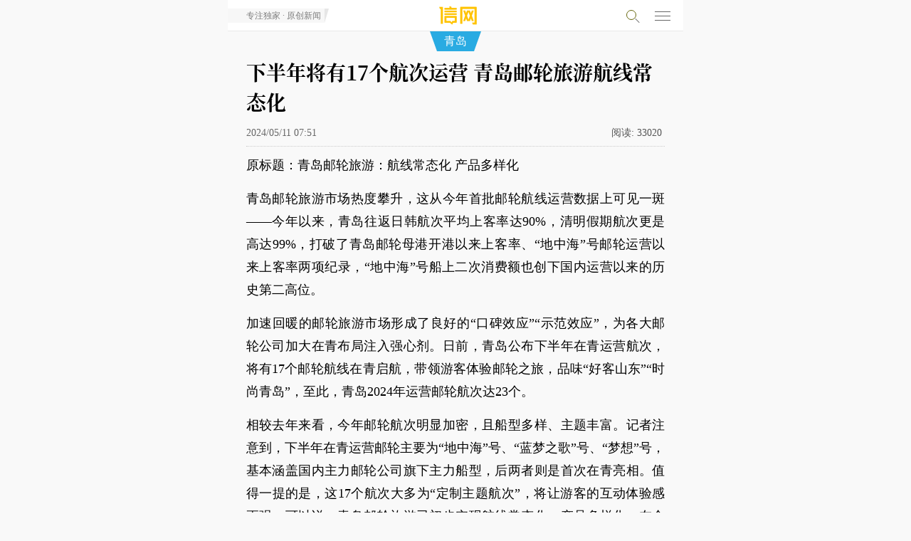

--- FILE ---
content_type: text/html; charset=utf-8
request_url: http://m.qdxin.cn/detail/331905.html
body_size: 8562
content:
<!doctype html>
<html>
<head>
<meta charset="utf-8">
<meta name="viewport" content="width=device-width, initial-scale=1.0, user-scalable=no, minimum-scale=1.0, maximum-scale=1.0" id="opp">
<meta http-equiv="Cache-Control" content="no-cache" />
<meta http-equiv="Cache-Control" content="no-transform"/>
<meta name="apple-mobile-web-app-capable" content="yes">
<title>下半年将有17个航次运营 青岛邮轮旅游航线常态化-信网</title>
<meta name="description" content="针对岸上游打造，青岛正引导邮轮企业在现有国内外邮轮航线基础上，结合“好客山东 好品山东”区域公共品牌建设，打造“海上看山东”近海游品牌。">
<link rel="apple-touch-icon-precomposed" href="/img/logo-iconn.png">
<link rel="stylesheet" type="text/css" href="/css/font-song/song.css">
<link rel="stylesheet" type="text/css" href="/css/menufont190807.css?t=190328" />
<link rel="stylesheet" type="text/css" href="/css/touch20260101.css?t=1768739851" />
<link rel="stylesheet" type="text/css" href="/css/night-mode.css?t=20240202" />
</script>
</head>
<body ontouchstart>
<!-- head-->
<div class="guDig" id="fixMenu">
  <div class="headTop">
    <a href="/"><div class="logoQC">信号新闻官方网站·专注原创影响力</div></a>
    <a href="javascript:history.back();"><div class="fanHui" id="wordTi"><span></span></div></a>
    <p class="channlName" id="menuNavC"><a href=""><i>青岛</i></a></p>
    <!-- rightMenu -->
    <div class="searchMenu">
      <p class="searchP" id="searchP">
        <span class="xq-sosuo" id="souYinHq"></span>
      </p>
      <script language="javascript" type="text/javascript" src="//so.qdxin.cn/js/search.js"></script>
      <script language="javascript" type="text/javascript"> var catid=70, search_c='';</script>
      <section class="search-box" id="search-box">
        <div class="inner">
          <input id="kbd" name="q" type="text" placeholder="输入要搜索的内容">
          <span class="soS"><a href="javascript:;">搜索</a></span>
        </div>
      </section>
      <!-- search end -->
    </div>
   <div class="nav-hamburger-link">
    <div id="menuClose" class="nav-hamburger">
      <div class="nav-hamburger-line"></div>
	  <div class="nav-hamburger-line"></div>
	  <div class="nav-hamburger-line"></div>
    </div>
    </div>
    <!-- rightMenu end -->
     <div id="popGd" style="display: none;"></div>
  </div>
</div>
<!-- menuPop-->
  <div id="menuPid" class="menuPop popTop50">
	<div class="page-wrap">
		<div class="headMenu popTopP10">
  <ul class="menuTan clear">
     <li><a href="/">头条</a></li>
    <li class="danq"><a href="/qingdao/">青岛</a></li>
    <li><a href="/xin/">原创</a></li>
    <li><a href="/Fortune/">财富</a></li>
    <li><a href="http://house.qdxin.cn/">房产</a></li>
    <li><a href="http://www.qdxin.cn/Car/">汽车</a></li>
    <li><a href="/tech/">科技</a></li>
    <li><a href="/Health/">健康</a></li>
    <li><a href="/edu/">教育</a></li>
    <li><a href="/sports/">体育</a></li>
    <li><a href="/ent/">娱乐</a></li>
     <li><a href="/Picture/">影像</a></li>
  </ul>
</div>
	 <div class="proDuction">
     <ul class="clear">
            <li><a href="//piyao.qdxin.cn" target="_blank"><p>青岛辟谣</p></a></li>
            <li><a href="http://gongyi.qdxin.cn/" target="_blank"><p>信新相映</p></a></li>
           <li><a href="//www.qdxin.cn/xinhaoshan/" target="_blank"><p>信号山</p></a></li>
           <li><a href="//www.qdxin.cn/xinhaodan/" target="_blank"><p>信号弹</p></a></li>
           <li><a href="http://b.qdxin.cn/" target="_blank"><p>信网文艺</p></a></li>
           <li><a href="http://law.qdxin.cn/" target="_blank"><p>法律文书</p></a></li>
            <li><a href="//v.qdxin.cn/" target="_blank"><p>信网视频</p></a></li>
           <li><a href="//vip.qdxin.cn/2017/vip/piyaojubao/" target="_blank"><p>有害信息举报</p></a></li>
           <li><a href="//m.qdxin.cn/zhuanti/" target="_blank"><p>信网专题</p></a></li>
           <li><a href="//www.qdxin.cn/about/pub.html" target="_blank"><p>广告服务</p></a></li>
           <li><a href="//vr.qdxin.cn/" target="_blank"><p>VR·全景</p></a></li>
           <li><a href="//live.qdxin.cn" target="_blank"><p>直播服务</p></a></li>
           <li><a href="//www.qdxin.cn/ziyuan/" target="_blank"><p>平台资源</p></a></li>
           <li><a href="//www.qdxin.cn/about/chuanboli/" target="_blank"><p>信网传播力</p></a></li>
     </ul>
    </div>
   </div>
  </div>
   <!-- menuPop end -->
   </div>
<!-- neirong 1-->
<div class="neirongQn">
  <h1>
	  下半年将有17个航次运营 青岛邮轮旅游航线常态化
	</h1>
  <h6>
   2024/05/11 07:51      <span class="yuan"></span>
   <p class="readNum"><span>阅读:</span><span class="count" id="count"></span></p>
    </h6>
<div class="magin10"><div class="pubm320"></div></div><!-- h3-->
<div class="magin10"><div class="pubm320"></div></div><!-- h3-1  -->

<!-- DT-1 -->
<div class="magin10">
  <div class="pubm320"></div>
</div>
<!-- DT-1 END -->

  <!--neirong-->
  <div class="wenBeQ">
    <div class="baohanP" id="Cnt-Main-Article-xin">
          <p>原标题：青岛邮轮旅游：航线常态化 产品多样化</p>
<p>青岛邮轮旅游市场热度攀升，这从今年首批邮轮航线运营数据上可见一斑&mdash;&mdash;今年以来，青岛往返日韩航次平均上客率达90%，清明假期航次更是高达99%，打破了青岛邮轮母港开港以来上客率、&ldquo;地中海&rdquo;号邮轮运营以来上客率两项纪录，&ldquo;地中海&rdquo;号船上二次消费额也创下国内运营以来的历史第二高位。</p>
<p>加速回暖的邮轮旅游市场形成了良好的&ldquo;口碑效应&rdquo;&ldquo;示范效应&rdquo;，为各大邮轮公司加大在青布局注入强心剂。日前，青岛公布下半年在青运营航次，将有17个邮轮航线在青启航，带领游客体验邮轮之旅，品味&ldquo;好客山东&rdquo;&ldquo;时尚青岛&rdquo;，至此，青岛2024年运营邮轮航次达23个。</p>
<p>相较去年来看，今年邮轮航次明显加密，且船型多样、主题丰富。记者注意到，下半年在青运营邮轮主要为&ldquo;地中海&rdquo;号、&ldquo;蓝梦之歌&rdquo;号、&ldquo;梦想&rdquo;号，基本涵盖国内主力邮轮公司旗下主力船型，后两者则是首次在青亮相。值得一提的是，这17个航次大多为&ldquo;定制主题航次&rdquo;，将让游客的互动体验感更强。可以说，青岛邮轮旅游已初步实现航线常态化、产品多样化，在全国邮轮旅游市场影响力再提升。</p>
<p><strong>主题航次加密</strong></p>
<p>行业预测，2026年邮轮产业将迎来新一轮黄金发展期。在邮轮旅游市场全面恢复的这一阶段，2024、2025年是发展的关键年。历经今年首批邮轮运营的火爆，青岛邮轮旅游市场再发力，&ldquo;地中海&rdquo;号、&ldquo;蓝梦之歌&rdquo;号、&ldquo;梦想&rdquo;号将接续在青布局航线，良好的增长势头释放出积极信号。</p>
<p>其中，&ldquo;地中海&rdquo;号是爱达邮轮旗下主力船型，该邮轮在青岛复航后便密集布局航线，占总运营航线近一半，是青岛邮轮旅游市场的实力担当。&ldquo;蓝梦之歌&rdquo;号是蓝梦邮轮新购入的一艘邮轮，总重4.2万吨，最大载客量1582人，致力于打造&ldquo;海上乐活小镇&rdquo;，因市北区国有公司入股蓝梦邮轮，这也是一艘具有&ldquo;青岛基因&rdquo;的邮轮。&ldquo;梦想&rdquo;号总重7.7万吨，最大载客量2222人，邮轮外观优雅，内部环节舒适，餐饮风味多样，配备多元化体验场馆，将带领游客邂逅自然之美，体验海上休闲生活。</p>
<p>&ldquo;透过今年首批邮轮航线来看，逐渐热起来的邮轮市场较以往有了新变化，客群呈年轻化、亲子化趋势，我们在上半年试点推出的音乐、康养、书法等主题航次也反响良好。针对今年下半年的运营航次，我们还将继续联合邮轮公司，根据航期以及客群特点，推出暑期研学、文化展演等定制化主题，丰富游客的旅行体验。&rdquo;青岛国际邮轮港区服务管理局邮轮文旅部负责人郝东陈说。</p>
<p>据了解，目前，下半年将运营的多个航次正在逐步完善细化主题方案，青岛国际邮轮港区服务管理局也正积极对接中央音乐学院演出团队，计划将意大利经典歌剧音乐会、歌剧Gala音乐会、古典流行钢琴独奏会、中国艺术歌曲专场等系列精彩视听盛宴引入邮轮，助力邮轮旅游产品热销。</p>
<p><strong>发力访问港邮轮</strong></p>
<p>梳理目前公布航线可见，今年下半年在青运营邮轮主要为始发港邮轮，但相对来说，访问港邮轮对入境消费带动作用则更加明显。当下，国际邮轮市场正传递出积极的复苏信号，比如皇家加勒比预计今年第二季度预订量将是疫情前同期水平的四倍，第三、四季度的预订数量更有望较历史同期翻九倍。在国际邮轮公司加速回归中国市场的关键时期，青岛如何再发力？</p>
<p>&ldquo;北京、上海的国际知名度相对较高，国际游客也更偏向体验典型的中国传统文化，所以天津、上海港口接待访问港邮轮更具优势。&rdquo;一业内人士分析，青岛引进访问港邮轮首先要重点解决&ldquo;有没有&rdquo;的问题，可以争取邮轮公司&ldquo;顺路&rdquo;增设青岛港停靠点；其次，要做好目的地的特色旅游。</p>
<p>青岛正在行动。日前，青岛国际邮轮港区服务管理局制定专项政策措施，深化与国际邮轮公司及相关船舶代理公司的合作，以期链接其丰富的国际访问港邮轮航线资源，通过吸引国际邮轮游客入鲁、入青，带动入境消费，加强山东和青岛形象的国际传播。&ldquo;我们将通过招商、推介等途径，争取更多国际邮轮公司的大船、新船、好船来青，丰富邮轮产品供给，为游客提供多样化、个性化、高品质的邮轮旅游体验。&rdquo;青岛国际邮轮港区服务管理局常务副局长、市北区委副书记高波说。</p>
<p>针对岸上游打造，青岛正引导邮轮企业在现有国内外邮轮航线基础上，结合&ldquo;好客山东&nbsp;好品山东&rdquo;区域公共品牌建设，打造&ldquo;海上看山东&rdquo;近海游品牌；利用崂山、长岛、蓬莱、黄河口等滨海旅游资源，探索开发&ldquo;邮轮+海岛&rdquo;&ldquo;邮轮+崂山&rdquo;&ldquo;海上邮轮+黄河文化&rdquo;等特色邮轮产品；借助省内高铁网络及济郑高铁、日兰高铁、石济客专等铁路加快推广&ldquo;邮轮+高铁&rdquo;旅游模式，让山东和青岛特色文旅资源走向世界。</p>
<p><strong>全产业链协同发展</strong></p>
<p>&ldquo;热起来&rdquo;的邮轮旅游正成为邮轮港口城市经济增长的新引擎。邮轮复航以来，上海、天津等港口城市纷纷出台新政，全力支持邮轮产业发展，助力港口、产业、城市深度融合发展。</p>
<p>令人欣喜的是，在去年《青岛市邮轮旅游高质量发展扶持措施》发布后，青岛积极向上争取的支持政策&mdash;&mdash;《关于促进山东邮轮旅游发展的意见》（以下称《意见》）也在日前正式发布，提出将山东全域打造成中国邮轮旅游协同发展区。这是首个省级层面专项政策，将为青岛邮轮旅游产业发展再加码。</p>
<p>《意见》列出具体目标：到2026年，全省邮轮旅游市场规模进一步扩大，年运营出入境邮轮艘次40个以上，年接待出入境游客达到20万人次以上；邮轮旅游基础设施进一步完善，接待能力和服务品质显著提升，邮轮航线、口岸等配套政策取得重要突破，邮轮产业链基本形成；业态丰富、品牌集聚、链条齐备、特色鲜明的邮轮旅游目的地建设全面起势，邮轮旅游对产业升级、经济发展和社会进步的支撑和保障作用显著增强。</p>
<p>&ldquo;该《意见》的实施对推动全省邮轮旅游高质量协同发展意义重大，尤其是提出打造中国邮轮旅游协同发展区，握指成拳为青岛发展邮轮经济探路。&rdquo;郝东陈认为，对于青岛来说，协同作用将主要在两大领域发力，一是针对全产业链构建，将充分利用青岛、烟台、威海、德州在现代化造船、邮轮维修保养等领域的优势，加快在青建设邮轮建造基地和配套产业园区。二是全区域协同，各地市联动打造优质高效、舒适便捷、丰富多样、安全绿色的邮轮旅游产品，联合宣传普及邮轮文化、推介&ldquo;沿着黄河遇见海&nbsp;登上邮轮观世界&rdquo;品牌、推广&ldquo;青岛邮轮大讲堂&rdquo;文化IP。</p>
<p>此外，记者注意到，《意见》还提出&ldquo;省级财政每年结合业务开展情况，对符合条件的运营进出我省邮轮港航线的市场主体进行奖励&rdquo;，下一步，针对此条款推出的专项政策，也将以&ldquo;真金白银&rdquo;吸引更多资源留下来。</p>
<p>青岛日报/观海新闻记者&nbsp;余瑞新</p>
[来源：青岛日报 编辑：王熠冉]</div>
    	    	<div class="moreChannl"><a href="">更多<strong> 青岛</strong> 新闻</a></div>
  </div>
  <!--neirong end -->
     <div id="wxShareOp"><p></p></div>
  <!-- fenxing-->
  <div class="fenXang clear" style="display: none;">
    <div class="bdsharebuttonbox">
      <span>分享到</span>
 <p><a href="#" class="bds_tsina" data-cmd="tsina" title="分享到新浪微博"></a></p>
 <p><span id="wxShare"></span><a href="#" class="bds_weixin" data-cmd="weixin" title="分享到微信"></a></p>
 <p><a href="#" class="bds_qzone" data-cmd="qzone" title="分享到QQ空间"></a></p>
    </div>
  </div>
<!-- fenxing end-->


<!-- DT-2 -->
<div class="webp-wrapper">
  <div class="pub-webp"></div>
</div>
<!-- DT-2 END -->
<script type="text/javascript">
	var sid = "news_331905";
</script>
<div class="magin10"><div class="pubm320"></div></div><!-- h4-->
<div class="moreQU">  <dl class="xiangGa">
    <dt><span>青岛话题</span></dt>
    <dd>
    <div class="newsList">
      <div class="picShoW"><a href="/html/detail/378412.html"><img src="//statics.qdxin.cn/uploadfile/2026/0105/20260105085243582.png" /></a></div>
      <div class="textQY">
        <p class="titleT"><a href="/html/detail/378412.html">青岛老四方闫家山新地块挂牌 建面约4.3万㎡</a></p>
        <p class="dateQ">01/05 08:51 / 观海新闻</p>
        <p class="gaiYao">商住用地，占地面积约21548.1㎡（其中住宅20798.1㎡，商业750㎡），容积率2.0，建筑面积4.31万㎡（住宅建面41596.2㎡，商业1500㎡）。建筑密度20%，绿地率35%。起拍楼面地价10230元/㎡，起拍总价4.41亿元。竞买保证金8817万元。</p>
      </div>
    </div>
    <div class="newsList">
      <div class="picShoW"><a href="/html/detail/376823.html"><img src="//statics.qdxin.cn/uploadfile/2025/1209/20251209100424668.jpg" /></a></div>
      <div class="textQY">
        <p class="titleT"><a href="/html/detail/376823.html">聋校退休教师王建民公益讲授1000堂课 跨越有声与无声</a></p>
        <p class="dateQ">12/09 10:01 / 青岛早报</p>
        <p class="gaiYao">岁末冬深，青岛的海风带着寒意，但市南区金门路街道仙游路社区的教室里却暖意融融。11月29日，青岛王建民手语工作室“同在蓝天下”公益手语课堂迎来第1000堂课。</p>
      </div>
    </div>
    </dd>
  </dl>


  <dl class="xiangGa">
    <dt><span>深度报道</span></dt>
    <dd>
    <div class="newsList">
      <div class="picShoW"><a href="/html/detail/379066.html"><img src="//statics.qdxin.cn/uploadfile/2026/0115/20260115084106433.jpg" /></a></div>
      <div class="textQY">
        <p class="titleT"><a href="/html/detail/379066.html">青岛全域推进美丽海湾建设 近岸海域水质优良面积比例超99%</a></p>
        <p class="dateQ">01/15 08:37 / 青岛日报</p>
        <p class="gaiYao">目前全市近岸海域水质优良面积比例稳定在99%以上，“水清滩净、鱼鸥翔集、人海和谐”的美丽海湾已然成为市民临海亲海的城市“会客厅”。</p>
      </div>
    </div>
    <div class="newsList">
      <div class="picShoW"><a href="/html/detail/378687.html"><img src="//statics.qdxin.cn/uploadfile/2026/0109/20260109072628591.jpg" /></a></div>
      <div class="textQY">
        <p class="titleT"><a href="/html/detail/378687.html">青岛绿道总长达1129公里 今年将实施绿道贯通攻坚行动</a></p>
        <p class="dateQ">01/09 07:25 / 青岛日报</p>
        <p class="gaiYao">“周末打卡浮山绿道，太治愈了”“太平山徒步，发现城市里的‘小森林’”“漫步滨海绿道，每段路都是风景”……近年来，越来越多的市民游客在社交媒体上分享绿道线路，用镜头与文字记录穿行于山海城间的惬意体验。</p>
      </div>
    </div>
    </dd>
  </dl></div>
<div class="magin10-2"></div>
</div>
<!-- neirong1 end-->
<!-- 新增 -->
     <div class="xinapp">
     	<p>信网应用</p>
     	<ul class="clear">
     		<li><a href="http://piyao.qdxin.cn/"><span>青岛辟谣</span></a></li>
     		<li><a href="http://law.qdxin.cn/"><span>信法网</span></a></li>
     	</ul>
     </div>
    <!-- 新增 -->
    <div class="pubm320" style="margin-top: 10px;"><a href="http://www.qdxin.cn/special/2017/0727huodong/"><img src="/img/jiazhi.jpg"></a></div>
<!-- bottom-->
<ul class="daoHbot clear">
        <li><a href="http://www.qdxin.cn/about/about.html">信网</a></li>
        <li><a href="http://www.qdxin.cn/ziyuan/">资源</a></li>
        <li><a href="http://www.qdxin.cn/about/chuanboli/">传播力</a></li>
        <li><a href="http://www.qdxin.cn/about/pub.html">服务</a></li>
        <li><a href="http://mp2.qdxin.cn/xinbl/frontend/index.php?sid=1">爆料</a></li>
        <li><a href="http://www.qdxin.cn/about/zhao.html">招聘</a></li>
        <li><a href="http://www.qdxin.cn/about/lianxi.html">联系</a></li>
        <!-- <li><a href="http://www.qdxin.cn/about/shengming.html">声明</a></li> -->
    </ul>
 <div class="bottQu">
  <ul class="boTul">
    <li><a href="http://vip.qdxin.cn/2017/vip/piyaojubao/" style="color: #1984eb;">违法和不良信息举报</a> </li>
	  <li>新闻热线:<a href="tel://053280889431">0532-80889431</a></li>
    <!-- <li style="display: none;">copyright &copy; <span id="nowyear"></span> qdxin.com.cn</li> -->
  </ul>
</div>
<!-- bottom end -->
<script type="text/javascript" src="/js/xinquery.js"></script>
<script src="/js/jquery.lazyload.min.js?t=3"></script>

<script src="/js/bootstrap.js"></script>
<script src="/js/autonav20201026.js"></script>
<script language="javaScript" type="text/javascript" src="//statics.qdxin.cn/api/dispcount.php?id=331905&c=69&m=12&d=1"></script>
<script language="javascript" type="text/javascript">
var lineLink = document.location.href.split("?") ;
var shareLink = lineLink[0];
var shareTitle = "下半年将有17个航次运营 青岛邮轮旅游航线常态化";
var aDis = document.getElementsByName("description");
var descContent = aDis[0].content;
descContent = descContent.substr(0,120);
var cDiv = document.getElementById("Cnt-Main-Article-xin");
var articleimgs = $(cDiv).find('img');
var sharePic = articleimgs.length > 0 ? articleimgs.data('original') : '';
var t_pic = sharePic;
var t_title = shareTitle;
var t_summ = descContent;
var t_url = shareLink;
</script>
<script>window._bd_share_config={"common":{"bdSnsKey":{"tsina":"22530195"},"bdText":shareTitle+" "+descContent+"... @信网","bdMini":"2","bdMiniList":false,"bdPic":sharePic,"bdStyle":"2","bdSize":"24"},"share":{}};with(document)0[(getElementsByTagName('head')[0]||body).appendChild(createElement('script')).src='/static/api/js/share.js?v=89860593.js?cdnversion='+~(-new Date()/36e5)];</script>
<script src="//res.wx.qq.com/open/js/jweixin-1.4.0.js"></script>
<script src="//libs.qdxin.cn/wx/js/wx_share.js"></script>
<script type="text/javascript" src="/js/pub-181219.js"></script><!-- for pub -->
<script type="text/javascript" src="/js/respond-menu20260101.js?t=32"></script>
<script type="text/javascript" src="/js/detail.js?t=2024356154"></script>
<script type="text/javascript" src="/js/night-mode.js?t=0506"></script>
<script src="/js/fixed-top-img.js?t=20221117"></script>
</body>


--- FILE ---
content_type: text/css
request_url: http://m.qdxin.cn/css/menufont190807.css?t=190328
body_size: 219
content:
@font-face {
      font-family: 'song';
      src: url('/font/190807/song.eot');
      src:
        url('/font/190807/song.eot?#font-spider') format('embedded-opentype'),
        url('/font/190807/song.woff') format('woff'),
        url('/font/190807/song.ttf') format('truetype'),
        url('/font/190807/song.svg') format('svg');
      font-weight: normal;
      font-style: normal;
}
.menuTan li a{font-family:'song';}

--- FILE ---
content_type: application/x-javascript
request_url: http://statics.qdxin.cn/api/dispcount.php?id=331905&c=69&m=12&d=1
body_size: 79
content:
document.getElementById("count").innerHTML="33020";